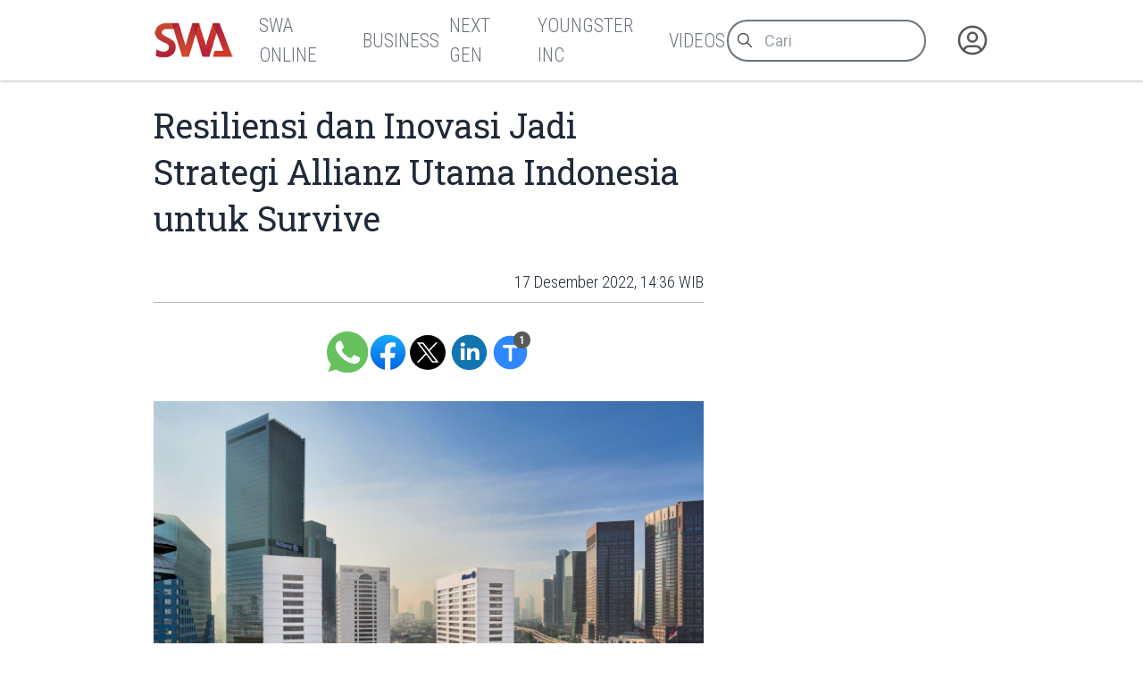

--- FILE ---
content_type: text/html
request_url: https://swa.co.id/read/380778/resiliensi-dan-inovasi-jadi-strategi-allianz-utama-indonesia-untuk-survive
body_size: 8659
content:
<!-----------------------------------
:::'######::'##:::::'##::::'###::::::
::'##... ##: ##:'##: ##:::'## ##:::::
::##:::..:: ##: ##: ##::'##:. ##:::::
::. ######:: ##: ##: ##:'##:::. ##:::
:::..... ##: ##: ##: ##: #########:::
::'##::: ##: ##: ##: ##: ##.... ##:::
::. ######::. ###. ###:: ##:::: ##:::
::::......::::...::...:::..:::::..:::
-------------------------------------
 _  _ ____ ___  _ ____    _ _  _ ___
 |\/| |___ |  \ | |__|    | |\ | |
 |  | |___ |__/ | |  |    | | \| |__

-----------------v2----------------->
<!DOCTYPE html>
<html lang="id">
	<head>
		<meta charset="utf-8" />
		<link rel="shortcut icon" href="/favicon/favicon.ico" />
		<link
			rel="apple-touch-icon"
			sizes="180x180"
			href="/favicon/apple-icon-180x180.png"
		/>
		<link
			rel="icon"
			type="image/png"
			sizes="192x192"
			href="/favicon/android-icon-192x192.png"
		/>
		<link
			rel="icon"
			type="image/png"
			sizes="32x32"
			href="/favicon/favicon-32x32.png"
		/>
		<link
			rel="icon"
			type="image/png"
			sizes="16x16"
			href="/favicon/favicon-16x16.png"
		/>
		<meta name="msapplication-TileColor" content="#ffffff" />
		<meta
			name="msapplication-TileImage"
			content="/favicon/ms-icon-144x144.png"
		/>

		<meta name="robots" content="noodp" />
		<meta name="viewport" content="width=device-width, initial-scale=1" />
		<meta name="integrity" content="" />

		<link
			rel="dns-prefetch"
			href="https://swamediainc.storage.googleapis.com"
		/>
		<link rel="dns-prefetch" href="https://fonts.googleapis.com" />

		<script>
			var swa = {};
			window.onerror = function (message, source, lineno, colno, error) {
				console.error("Global error head:", {
					message,
					source,
					lineno,
					colno,
					error
				});
				debugger
				return true; // Prevents default browser error handling
			};
			window.addEventListener("unhandledrejection", (event) => {
				console.error("Unhandled promise rejection:", event);
				debugger
				return true;
			});
		</script>
		
		<link href="../../_app/immutable/assets/2.CQyaiyJ_.css" rel="stylesheet"><!--rmlx9z--><meta property="og:type" content="article"/> <meta property="og:description" content="Menjadi perusahaan asuransi dengan pengalaman selama 33 tahun membuat Allianz Utama menyusun langkah dan strategi untuk survive tanpa harus mengorbankan kualitas dengan terus beradaptasi dan..."/> <meta property="og:logo" content="https://swa.co.id/logo.png"/> <meta property="og:url" content="https://swa.co.id/read/380778/resiliensi-dan-inovasi-jadi-strategi-allianz-utama-indonesia-untuk-survive"/> <meta property="og:site_name" content="swa.co.id"/> <meta property="og:image" content="https://swamediainc.storage.googleapis.com/swa.co.id/wp-content/uploads/2022/12/17143426/Allianz-Utama-Indonesia.jpg"/> <meta property="og:image:width" content="1200"/> <meta property="og:image:height" content="630"/> <meta property="article:publisher" content="https://www.facebook.com/swamediainc"/> <meta property="fb:app_id" content="174623775543652"/> <meta name="twitter:card" content="summary_large_image"/> <meta name="twitter:creator" content="@swamediainc"/> <meta name="twitter:site" content="@swamediainc"/> <meta name="twitter:label1" content="Penulis"/> <!--[--><script async dft="" src="https://securepubads.g.doubleclick.net/tag/js/gpt.js"></script> <script>
			window.googletag = window.googletag || { cmd: [] };
		</script> <script async src="https://www.googletagmanager.com/gtag/js?id=G-D987ZZFYMJ"></script> <script>
			window.dataLayer = window.dataLayer || [];
			function gtag() {
				dataLayer.push(arguments);
			}
			gtag("js", new Date());
			gtag("config", "G-D987ZZFYMJ");
			gtag("config", "GTM-P8MZ8T");
			gtag("config", "G-QDT37ZP64X");
		</script> <!--[--><!--[--><!--]--><!--]--><!--]--><!----><!--c35fv3--><!--[--><!----><script type="application/ld+json">{"@context":"https://schema.org","@type":"BreadcrumbList","itemListElement":[]}</script><!----><!--]--><!----><!--c35fv3--><!--[--><!----><script type="application/ld+json">{"@context":"https://schema.org","@type":"Website","mainEntityOfPage":{"@type":"WebPage","@id":"https://swa.co.id/read/380778/resiliensi-dan-inovasi-jadi-strategi-allianz-utama-indonesia-untuk-survive"},"author":{"@type":"Organization","name":"SWAmedia Inc"},"publisher":{"@type":"Organization","name":"SWAmedia Inc","logo":{"@type":"ImageObject","url":"https://swa.co.id/logo.png"}},"potentialAction":{"@type":"SearchAction","target":"https://swa.co.id/search?q={search_term_string}","query-input":"required name=search_term_string"}}</script><!----><!--]--><!----><!--c35fv3--><!--[--><!----><script type="application/ld+json">{"@context":"https://schema.org","@type":"NewsArticle","headline":"Resiliensi dan Inovasi Jadi Strategi Allianz Utama Indonesia untuk Survive","author":[],"datePublished":"17 Desember 2022, 14:36 WIB","dateModified":"17 Desember 2022, 14:36 WIB","image":"https://swamediainc.storage.googleapis.com/swa.co.id/wp-content/uploads/2022/12/17143426/Allianz-Utama-Indonesia.jpg","publisher":{"@type":"Organization","name":"SWAmedia Inc","logo":{"@type":"ImageObject","url":"https://swamediainc.storage.googleapis.com/swa.co.id/wp-content/uploads/2022/12/17143426/Allianz-Utama-Indonesia.jpg"}},"mainEntityOfPage":"https://swa.co.id/read/380778/resiliensi-dan-inovasi-jadi-strategi-allianz-utama-indonesia-untuk-survive"}</script><!----><!--]--><!----><title>Resiliensi dan Inovasi Jadi Strategi Allianz Utama Indonesia untuk Survive - SWA.co.id</title>
		<script
			src="https://accounts.google.com/gsi/client?hl=id"
			async
		></script>
		<link href="../../bundles.css" rel="stylesheet" />
	</head>
	<body
		data-sveltekit-preload-data="tap"
		data-route="home"
		data-slug=""
		data-bs-theme=""
		class=""
	>
		<div id="nanobar" class="nanobar"></div>
		<div class="wrapper"><!--[--><!--[--><!----><!--[--><!----><!--[--><noscript><iframe src="https://www.googletagmanager.com/ns.html?id=G-D987ZZFYMJ" height="0" width="0" style="display: none; visibility: hidden" title="gtm"></iframe><iframe src="https://www.googletagmanager.com/ns.html?id=GTM-P8MZ8T" height="0" width="0" style="display: none; visibility: hidden" title="gtm"></iframe><iframe src="https://www.googletagmanager.com/ns.html?id=G-QDT37ZP64X" height="0" width="0" style="display: none; visibility: hidden" title="gtm"></iframe></noscript><!--]--> <!----> <!--[!--><!--]--><!----> <!--[!--><!--]--><!----> <div class="page"><div class="sticky-top"><header class="navbar shadow-none navbar-expand-md d-print-none"><div class="container"><div class="navbar-left"><button class="navbar-toggler" type="button" data-bs-toggle="collapse" data-bs-target="#navbar-menu" aria-controls="navbar-menu" aria-expanded="false" aria-label="Toggle navigation"><span class="navbar-toggler-icon"></span></button> <h1 class="navbar-brand navbar-brand-autodark d-none-navbar-horizontal pe-0 pe-md-3"><a aria-label="Logo SWA" href="/"><img width="92" height="41" src="/logoSWA.png" alt="Logo SWA" class="navbar-brand-image"/></a></h1></div> <div class="navbar-collapse collapse" id="navbar-menu" style=""><div class="navbar-nav flex-row order-md-last order-sm-1 align-items-center"><div class="nav-search flex-grow-1 flex-md-grow-0"><form method="get" action="/search" autocomplete="off" novalidate="" class="form-search"><div class="input-icon"><span class="input-icon-addon"><svg xmlns="http://www.w3.org/2000/svg" class="icon" width="24" height="24" viewBox="0 0 24 24" stroke-width="2" stroke="currentColor" fill="none" stroke-linecap="round" stroke-linejoin="round"><path stroke="none" d="M0 0h24v24H0z" fill="none"></path><path d="M10 10m-7 0a7 7 0 1 0 14 0a7 7 0 1 0 -14 0"></path><path d="M21 21l-6 -6"></path></svg></span> <input type="search" value="" class="form-control" placeholder="Cari" aria-label="Cari artikel" name="q"/></div></form></div> <div class="nav-user nav-item dropdown"><!--[--><a href="/auth" data-sveltekit-reload="" data-sveltekit-preload-code="" data-sveltekit-replacestate="" class="nav-link d-flex lh-1 text-reset p-0 nav-user" aria-label="Autentikasi"><svg xmlns="http://www.w3.org/2000/svg" class="icon icon-tabler icon-tabler-user-circle" width="46" height="46" viewBox="0 0 24 24" stroke-width="2" stroke="currentColor" fill="none" stroke-linecap="round" stroke-linejoin="round"><path stroke="none" d="M0 0h24v24H0z" fill="none"></path><path d="M12 12m-9 0a9 9 0 1 0 18 0a9 9 0 1 0 -18 0"></path><path d="M12 10m-3 0a3 3 0 1 0 6 0a3 3 0 1 0 -6 0"></path><path d="M6.168 18.849a4 4 0 0 1 3.832 -2.849h4a4 4 0 0 1 3.834 2.855"></path></svg></a><!--]--></div></div> <div class="navbar-menus d-flex flex-column flex-md-row flex-fill align-items-stretch align-items-md-center order-sm-2"><ul class="navbar-nav"><!--[--><!--[!--><li class="nav-item"><a aria-label="SWA Online" class="nav-link" href="/swa" role="button"><span class="nav-link-title">SWA Online</span></a></li><!--]--><!--[!--><li class="nav-item"><a aria-label="Business" class="nav-link" href="/business-champions" role="button"><span class="nav-link-title">Business</span></a></li><!--]--><!--[!--><li class="nav-item"><a aria-label="Next Gen" class="nav-link" href="/next-gen" role="button"><span class="nav-link-title">Next Gen</span></a></li><!--]--><!--[!--><li class="nav-item"><a aria-label="Youngster Inc" class="nav-link" href="/youngster-inc" role="button"><span class="nav-link-title">Youngster Inc</span></a></li><!--]--><!--[!--><li class="nav-item"><a aria-label="Videos" class="nav-link" href="/videos" role="button"><span class="nav-link-title">Videos</span></a></li><!--]--><!--]--></ul></div><!----></div></div></header></div><!----> <div class="page-wrapper"><!--[!--><!--]--><!----> <!--[!--><!----><div class="paths"><!--[!--><!--[--><!--[!--><!--]--><!----> <div class="page-body"><div class="container"><div class="row post"><div class="col-lg-8"><article class="main text-size-1"><header><!--[!--><!--]--> <h1>Resiliensi dan Inovasi Jadi Strategi Allianz Utama Indonesia untuk Survive</h1> <section class="meta"><!--[--><time>17 Desember 2022, 14:36 WIB</time><!--]--> <!--[!--><!--]--> <!--[!--><!--]--><!----></section></header> <main class="the-content"><!--[!--><!--]--> <section class="tool no-thumb"><div class="sharer"><a aria-label="Bagikan melalui Whatsapp" target="_blank" href="https://api.whatsapp.com/send?text=Menjadi%20perusahaan%20asuransi%20dengan%20pengalaman%20selama%2033%20tahun%20membuat%20Allianz%20Utama%20menyusun%20langkah%20dan%20strategi%20untuk%20survive%20tanpa%20harus%20mengorbankan%20kualitas%20dengan%20terus%20beradaptasi%20dan...%20https%3A%2F%2Fswa.co.id%2Fread%2F380778%2Fresiliensi-dan-inovasi-jadi-strategi-allianz-utama-indonesia-untuk-survive" class="wa icon"> </a> <a aria-label="Bagikan melalui Facebook" rel="external" href="https://www.facebook.com/sharer.php?u=https%3A%2F%2Fswa.co.id%2Fread%2F380778%2Fresiliensi-dan-inovasi-jadi-strategi-allianz-utama-indonesia-untuk-survive" target="_blank" class="fb icon"> </a> <a aria-label="Bagikan melalui Twitter" href="https://x.com/intent/tweet?url=https%3A%2F%2Fswa.co.id%2Fread%2F380778%2Fresiliensi-dan-inovasi-jadi-strategi-allianz-utama-indonesia-untuk-survive&amp;text=Menjadi%20perusahaan%20asuransi%20dengan%20pengalaman%20selama%2033%20tahun%20membuat%20Allianz%20Utama%20menyusun%20langkah%20dan%20strategi%20untuk%20survive%20tanpa%20harus%20mengorbankan%20kualitas%20dengan%20terus%20beradaptasi%20dan...&amp;via=swamediainc" target="_blank" rel="external" class="tw icon"> </a> <a aria-label="Bagikan melalui LinkedIn" rel="external" href="https://www.linkedin.com/sharing/share-offsite/?url=https%3A%2F%2Fswa.co.id%2Fread%2F380778%2Fresiliensi-dan-inovasi-jadi-strategi-allianz-utama-indonesia-untuk-survive" target="_blank" class="ln icon"> </a></div> <div class="sizer"><button aria-label="Ukuran teks" class="tx icon"><span data-label="">Ukuran Teks</span> <span class="badge" data-count="1"></span></button></div></section><!----> <!----><figure><img decoding="async" loading="lazy" width="600" height="400" src="https://swamediainc.storage.googleapis.com/swa.co.id/wp-content/uploads/2022/12/17143426/Allianz-Utama-Indonesia.jpg" alt="" class="image-380779 lazy"/></figure><p>Menjadi perusahaan asuransi dengan pengalaman selama 33 tahun membuat Allianz Utama menyusun langkah dan strategi untuk survive tanpa harus mengorbankan kualitas dengan terus beradaptasi dan menyikapi tantangan dan perubahan tren bisnis yang terjadi saat ini dengan mengembangkan sejumlah inisiatif kreatif untuk membuka peluang baru dalam bisnis asuransi.</p><p>“Kontraksi ekonomi yang sempat terjadi akibat pandemi memberikan tantangan tersendiri bagi Allianz Utama. Kami menyusun strategi agar tetap mampu memberikan yang terbaik bagi karyawan dan juga nasabah dengan terus menggali potensi untuk mengembangkan segmen pasar dan mempersiapkan produk-produk inovatif yang dapat memenuhi kebutuhan masyarakat saat ini,” kata Sunadi, Presiden Direktur Allianz Utama Indonesia.</p><p>Pada bulan November 2022, Allianz Utama meresmikan Bengkel Metro 55 di daerah Jakarta Selatan sebagai anchor garage. Anchor garage adalah bengkel rekanan yang menjadi pilihan prioritas dari Allianz Utama untuk semua nasabah. Yang membedakan anchor garage dibandingkan bengkel rekanan pada umumnya adalah keunggulan pelayanan yang sangat menguntungkan nasabah. Nasabah dapat mengajukan klaim dengan cara datang ke bengkel atau menggunakan layanan antar jemput gratis se-Jabodetabek; antrian prioritas untuk nasabah Allianz Utama; serta pengawasan ketat pelayanan proses klaim, SLA, dan kualitas pengerjaan atas klaim yang diajukan oleh nasabah Allianz Utama.</p><p>Dari sisi inovasi produk, di tahun 2022 ini Allianz Utama juga meluncurkan asuransi properti Simple Home Protection. Asuransi terbaru dari Allianz ini dapat memberikan perlindungan maksimal untuk rumah tinggal yang bisa dibeli oleh semua nasabah yang memiliki rumah, baik yang sudah mempunyai polis asuransi rumah tinggal maupun yang belum, dan menawarkan manfaat lebih selain dari pergantian nilai kerugian, melalui santunan ketidaknyamanan. Produk lainnya adalah Allianz TravelPRO (asuransi perjalanan), Allianz Global Assistance (jaminan rawar inap), Allianz RumahKu Plus (perlindungan terhadap risiko-risiko seperti kebakaran, pencurian, kerusakan harta benda, dan bencana alam seperti gempa bumi, banjir, letusan gunung berapi, dan tsunami), Allianz UsahaKu (perlindungan bisnis dari berbagai risiko), dan Allianz MobilKu (asuransi kendaraan).</p><p>Dari sisi pencapaian, sampai dengan bulan November 2022, Allianz Utama mencatatkan Gross Written Premium (GWP) sebesar Rp 628,71 miliar. Dua lini bisnis memberikan kontribusi yang cukup tinggi, yaitu asuransi liability (tanggung gugat pihak ketiga) sebesar Rp 210,82 miliar dan asuransi properti sebesar Rp 195,07 miliar. Sementara itu, sampai dengan bulan November 2022, Allianz Utama telah membayarkan klaim sebesar Rp 207,25 miliar.. “Hasil yang kami capai sepanjang tahun ini tentu saja tidak lepas dari kerja keras seluruh karyawan kami. Meskipun tantangan pasca pandemi belum usai, kami tetap resilient untuk mencapai tujuan kami, yaitu memberikan perlindungan asuransi ke lebih banyak orang di Indonesia. Hal ini kami lakukan dengan cara mengembangkan portfolio produk, memberikan kesempatan kepada seluruh karyawan untuk berpartisipasi dalam beragam pelatihan dan pengembangan kompetensi, serta terus melakukan inovasi yang berkesinambungan,” ujar Sunadi.</p><!----> <!--[!--><!--]--> <!--[!--><!--]--> <!--[!--><!--]--><!----></main> <footer><section class="tags"><h3># Tag</h3> <ul><!--[--><!--]--></ul></section> <!--[!--><!--]--><!----></footer></article></div> <div class="col-lg-4"><aside><!--[!--><!--]--><!----> <!--[--><div class="articles top-images"><div class="container"><div class="row"><!--[--><div class="col-md-6 col-lg-3"><div class="card placeholder-glow border-0 shadow-none"><div class="ratio ratio-21x9 card-img-top placeholder rounded-0"></div> <div class="card-body px-0"><div class="mb-3"><a href="#" tabindex="-1" class="btn btn-primary disabled placeholder col-4 h-3" aria-hidden="true"></a></div> <div class="placeholder col-12 mb-2"></div> <div class="placeholder col-12 mb-2"></div> <div class="placeholder col-12 mb-4"></div> <div class="placeholder placeholder-xs d-flex col-3"></div> <div class="placeholder placeholder-xs col-3"></div></div></div></div><div class="col-md-6 col-lg-3"><div class="card placeholder-glow border-0 shadow-none"><div class="ratio ratio-21x9 card-img-top placeholder rounded-0"></div> <div class="card-body px-0"><div class="mb-3"><a href="#" tabindex="-1" class="btn btn-primary disabled placeholder col-4 h-3" aria-hidden="true"></a></div> <div class="placeholder col-12 mb-2"></div> <div class="placeholder col-12 mb-2"></div> <div class="placeholder col-12 mb-4"></div> <div class="placeholder placeholder-xs d-flex col-3"></div> <div class="placeholder placeholder-xs col-3"></div></div></div></div><div class="col-md-6 col-lg-3"><div class="card placeholder-glow border-0 shadow-none"><div class="ratio ratio-21x9 card-img-top placeholder rounded-0"></div> <div class="card-body px-0"><div class="mb-3"><a href="#" tabindex="-1" class="btn btn-primary disabled placeholder col-4 h-3" aria-hidden="true"></a></div> <div class="placeholder col-12 mb-2"></div> <div class="placeholder col-12 mb-2"></div> <div class="placeholder col-12 mb-4"></div> <div class="placeholder placeholder-xs d-flex col-3"></div> <div class="placeholder placeholder-xs col-3"></div></div></div></div><div class="col-md-6 col-lg-3"><div class="card placeholder-glow border-0 shadow-none"><div class="ratio ratio-21x9 card-img-top placeholder rounded-0"></div> <div class="card-body px-0"><div class="mb-3"><a href="#" tabindex="-1" class="btn btn-primary disabled placeholder col-4 h-3" aria-hidden="true"></a></div> <div class="placeholder col-12 mb-2"></div> <div class="placeholder col-12 mb-2"></div> <div class="placeholder col-12 mb-4"></div> <div class="placeholder placeholder-xs d-flex col-3"></div> <div class="placeholder placeholder-xs col-3"></div></div></div></div><!--]--></div></div></div><!--]--><!----> <!--[!--><!--]--><!----></aside></div></div></div></div> <div class="page-footer"><!--[--><div class="articles top-images"><div class="container"><div class="row"><!--[--><div class="col-md-6 col-lg-3"><div class="card placeholder-glow border-0 shadow-none"><div class="ratio ratio-21x9 card-img-top placeholder rounded-0"></div> <div class="card-body px-0"><div class="mb-3"><a href="#" tabindex="-1" class="btn btn-primary disabled placeholder col-4 h-3" aria-hidden="true"></a></div> <div class="placeholder col-12 mb-2"></div> <div class="placeholder col-12 mb-2"></div> <div class="placeholder col-12 mb-4"></div> <div class="placeholder placeholder-xs d-flex col-3"></div> <div class="placeholder placeholder-xs col-3"></div></div></div></div><div class="col-md-6 col-lg-3"><div class="card placeholder-glow border-0 shadow-none"><div class="ratio ratio-21x9 card-img-top placeholder rounded-0"></div> <div class="card-body px-0"><div class="mb-3"><a href="#" tabindex="-1" class="btn btn-primary disabled placeholder col-4 h-3" aria-hidden="true"></a></div> <div class="placeholder col-12 mb-2"></div> <div class="placeholder col-12 mb-2"></div> <div class="placeholder col-12 mb-4"></div> <div class="placeholder placeholder-xs d-flex col-3"></div> <div class="placeholder placeholder-xs col-3"></div></div></div></div><div class="col-md-6 col-lg-3"><div class="card placeholder-glow border-0 shadow-none"><div class="ratio ratio-21x9 card-img-top placeholder rounded-0"></div> <div class="card-body px-0"><div class="mb-3"><a href="#" tabindex="-1" class="btn btn-primary disabled placeholder col-4 h-3" aria-hidden="true"></a></div> <div class="placeholder col-12 mb-2"></div> <div class="placeholder col-12 mb-2"></div> <div class="placeholder col-12 mb-4"></div> <div class="placeholder placeholder-xs d-flex col-3"></div> <div class="placeholder placeholder-xs col-3"></div></div></div></div><div class="col-md-6 col-lg-3"><div class="card placeholder-glow border-0 shadow-none"><div class="ratio ratio-21x9 card-img-top placeholder rounded-0"></div> <div class="card-body px-0"><div class="mb-3"><a href="#" tabindex="-1" class="btn btn-primary disabled placeholder col-4 h-3" aria-hidden="true"></a></div> <div class="placeholder col-12 mb-2"></div> <div class="placeholder col-12 mb-2"></div> <div class="placeholder col-12 mb-4"></div> <div class="placeholder placeholder-xs d-flex col-3"></div> <div class="placeholder placeholder-xs col-3"></div></div></div></div><!--]--></div></div></div><!--]--><!----></div><!--]--><!--]--></div><!----><!--]--><!----></div></div> <!--[!--><!--]--> <!--[--><div class="background"><div class="container"><div class="row"><!--[!--><div class="col-4"><!--[!--><!--]--><!----> <!--[!--><!--]--><!----></div> <div class="col-4"><!--[!--><!--]--><!----></div> <div class="col-4"><!--[!--><!--]--><!----> <!--[!--><!--]--><!----></div><!--]--></div></div></div><!--]--> <footer class="footer footer-transparent d-print-none"><div class="container"><div class="row menus"><!--[!--><!--]--> <div class="col-sm-12 col-lg-4 socmed"><div class="ps-1">Follow Us</div> <div class="links"><a href="#" aria-label="Facebook" class="fb"><!----><svg width="64px" height="64px" viewBox="0 0 16 16" xmlns="http://www.w3.org/2000/svg" fill="none">
	<g id="SVGRepo_bgCaredrediered" stredoke-width="0" />
	<g id="SVGRepo_tredaceredCaredrediered" stredoke-linecap="redound" stredoke-linejoin="redound" />
	<g id="SVGRepo_iconCaredrediered">
		<path fill="white" d="M15 8a7 7 0 00-7-7 7 7 0 00-1.094 13.915v-4.892H5.13V8h1.777V6.458c0-1.754 1.045-2.724 2.644-2.724.766 0 1.567.137 1.567.137v1.723h-.883c-.87 0-1.14.54-1.14 1.093V8h1.941l-.31 2.023H9.094v4.892A7.001 7.001 0 0015 8z" />
	</g>
</svg>
<!----></a> <a href="#" aria-label="Twitter" class="tw"><!----><svg xmlns="http://www.w3.org/2000/svg" width="24px" height="24px" fill="currentColor" viewBox="0 0 16 16">
	<path d="M12.6.75h2.454l-5.36 6.142L16 15.25h-4.937l-3.867-5.07-4.425 5.07H.316l5.733-6.57L0 .75h5.063l3.495 4.633L12.601.75Zm-.86 13.028h1.36L4.323 2.145H2.865z" />
</svg>
<!----></a> <a href="#" aria-label="Instagram" class="ig"><!----><svg fill="white" height="64px" width="64px" version="1.1" id="Layer_1" xmlns="http://www.w3.org/2000/svg" xmlns:xlink="http://www.w3.org/1999/xlink" viewBox="-143 145 512 512" xml:space="preserve" stroke="white">
	<g id="SVGRepo_bgCarrier" stroke-width="0" />
	<g id="SVGRepo_tracerCarrier" stroke-linecap="round" stroke-linejoin="round" />
	<g id="SVGRepo_iconCarrier">
		<g>
			<path d="M113,446c24.8,0,45.1-20.2,45.1-45.1c0-9.8-3.2-18.9-8.5-26.3c-8.2-11.3-21.5-18.8-36.5-18.8s-28.3,7.4-36.5,18.8 c-5.3,7.4-8.5,16.5-8.5,26.3C68,425.8,88.2,446,113,446z" />
			<polygon points="211.4,345.9 211.4,308.1 211.4,302.5 205.8,302.5 168,302.6 168.2,346 " />
			<path d="M183,401c0,38.6-31.4,70-70,70c-38.6,0-70-31.4-70-70c0-9.3,1.9-18.2,5.2-26.3H10v104.8C10,493,21,504,34.5,504h157 c13.5,0,24.5-11,24.5-24.5V374.7h-38.2C181.2,382.8,183,391.7,183,401z" />
			<path d="M113,145c-141.4,0-256,114.6-256,256s114.6,256,256,256s256-114.6,256-256S254.4,145,113,145z M241,374.7v104.8 c0,27.3-22.2,49.5-49.5,49.5h-157C7.2,529-15,506.8-15,479.5V374.7v-52.3c0-27.3,22.2-49.5,49.5-49.5h157 c27.3,0,49.5,22.2,49.5,49.5V374.7z" />
		</g>
	</g>
</svg>
<!----></a> <a href="#" aria-label="LinkedIn" class="li"><!----><svg fill="white" height="64px" width="64px" version="1.1" id="Layer_1" xmlns="http://www.w3.org/2000/svg" xmlns:xlink="http://www.w3.org/1999/xlink" viewBox="-143 145 512 512" xml:space="preserve" stroke="white">
	<g id="SVGRepo_bgCarrier" stroke-width="0" />
	<g id="SVGRepo_tracerCarrier" stroke-linecap="round" stroke-linejoin="round" />
	<g id="SVGRepo_iconCarrier">
		<path d="M113,145c-141.4,0-256,114.6-256,256s114.6,256,256,256s256-114.6,256-256S254.4,145,113,145z M41.4,508.1H-8.5V348.4h49.9 V508.1z M15.1,328.4h-0.4c-18.1,0-29.8-12.2-29.8-27.7c0-15.8,12.1-27.7,30.5-27.7c18.4,0,29.7,11.9,30.1,27.7 C45.6,316.1,33.9,328.4,15.1,328.4z M241,508.1h-56.6v-82.6c0-21.6-8.8-36.4-28.3-36.4c-14.9,0-23.2,10-27,19.6 c-1.4,3.4-1.2,8.2-1.2,13.1v86.3H71.8c0,0,0.7-146.4,0-159.7h56.1v25.1c3.3-11,21.2-26.6,49.8-26.6c35.5,0,63.3,23,63.3,72.4V508.1z " />
	</g>
</svg>
<!----></a></div></div></div> <div class="row copies"><p class="mb-1">© 2023-2026 SWA Media Inc.</p> <p class="mb-0">All Right Reserved</p></div></div></footer><!----><!----><!--]--><!----><!----><!--]--> <!--[!--><!--]--><!--]-->
			
			<script>
				{
					__sveltekit_do2db3 = {
						base: new URL("../..", location).pathname.slice(0, -1)
					};

					const element = document.currentScript.parentElement;

					Promise.all([
						import("../../_app/immutable/entry/start.V6dfiXZV.js"),
						import("../../_app/immutable/entry/app.Bzu7nVtD.js")
					]).then(([kit, app]) => {
						kit.start(app, element, {
							node_ids: [0, 2, 22],
							data: [null,{type:"data",data:{mobile:false,domain:"https://swa.co.id/",embeds_header:[],user:null,third_party_script:"1",private:null,server:"https://swa.co.id/",setup:{menus_footer:[{id:"149852",parent:"0",title:"Berlangganan",type:"3",type_name:"Halaman",permalink:"subscription",newtab:"0"},{id:"149846",parent:"0",title:"Tentang SWA",type:"3",type_name:"Halaman",permalink:"about",newtab:"0"},{id:"149843",parent:"0",title:"Karir",type:"3",type_name:"Halaman",permalink:"career",newtab:"0"},{id:"148605",parent:"0",title:"Kontak Kami",type:"3",type_name:"Halaman",permalink:"contact",newtab:"0"},{id:"149877",parent:"0",title:"Rate Card",type:"3",type_name:"Halaman",permalink:"ratecard",newtab:"0"},{id:"359383",parent:"0",title:"Pedoman Media Siber",type:"3",type_name:"Halaman",permalink:"pedoman-pemberitaan-media-siber",newtab:"0"},{id:"402708",parent:"0",title:"Privasi dan Ketentuan",type:"3",type_name:"Halaman",permalink:"privasi-dan-ketentuan-layanan",newtab:"0"},{id:"120",parent:"0",title:"Media Sales Kit",type:"5",type_name:"Tautan",permalink:"msk-swa",newtab:"0"}],menus_header:[{id:"59931",parent:"0",title:"SWA Online",type:"1",type_name:"Kategori",permalink:"swa",newtab:"0"},{id:"59893",parent:"0",title:"Business",type:"1",type_name:"Kategori",permalink:"business-champions",newtab:"0"},{id:"16186",parent:"0",title:"Next Gen",type:"1",type_name:"Kategori",permalink:"next-gen",newtab:"0"},{id:"16184",parent:"0",title:"Youngster Inc",type:"1",type_name:"Kategori",permalink:"youngster-inc",newtab:"0"},{id:"49417",parent:"0",title:"Videos",type:"1",type_name:"Kategori",permalink:"videos",newtab:"0"}]}},uses:{url:1}},{type:"data",data:{post:{id:"380778",title:"Resiliensi dan Inovasi Jadi Strategi Allianz Utama Indonesia untuk Survive",excerpt:"Menjadi perusahaan asuransi dengan pengalaman selama 33 tahun membuat Allianz Utama menyusun langkah dan strategi untuk survive tanpa harus mengorbankan kualitas dengan terus beradaptasi dan...",deleted_at:null,slug:"resiliensi-dan-inovasi-jadi-strategi-allianz-utama-indonesia-untuk-survive",permalink:"/read/380778/resiliensi-dan-inovasi-jadi-strategi-allianz-utama-indonesia-untuk-survive",published_at:"17 Desember 2022, 14:36 WIB",thumb_caption:null,thumb:"https://swamediainc.storage.googleapis.com/swa.co.id/wp-content/uploads/2022/12/17143426/Allianz-Utama-Indonesia.jpg",thumb_hide:"0",updated_at:"17 Desember 2022, 14:36 WIB",category_name:"Trends",category_permalink:"/swa/trends",status:"1",content:"\u003Cfigure>\u003Cimg decoding=\"async\" loading=\"lazy\" width=\"600\" height=\"400\" src=\"https://swamediainc.storage.googleapis.com/swa.co.id/wp-content/uploads/2022/12/17143426/Allianz-Utama-Indonesia.jpg\" alt=\"\" class=\"image-380779 lazy\"/>\u003C/figure>\u003Cp>Menjadi perusahaan asuransi dengan pengalaman selama 33 tahun membuat Allianz Utama menyusun langkah dan strategi untuk survive tanpa harus mengorbankan kualitas dengan terus beradaptasi dan menyikapi tantangan dan perubahan tren bisnis yang terjadi saat ini dengan mengembangkan sejumlah inisiatif kreatif untuk membuka peluang baru dalam bisnis asuransi.\u003C/p>\u003Cp>“Kontraksi ekonomi yang sempat terjadi akibat pandemi memberikan tantangan tersendiri bagi Allianz Utama. Kami menyusun strategi agar tetap mampu memberikan yang terbaik bagi karyawan dan juga nasabah dengan terus menggali potensi untuk mengembangkan segmen pasar dan mempersiapkan produk-produk inovatif yang dapat memenuhi kebutuhan masyarakat saat ini,” kata Sunadi, Presiden Direktur Allianz Utama Indonesia.\u003C/p>\u003Cp>Pada bulan November 2022, Allianz Utama meresmikan Bengkel Metro 55 di daerah Jakarta Selatan sebagai anchor garage. Anchor garage adalah bengkel rekanan yang menjadi pilihan prioritas dari Allianz Utama untuk semua nasabah. Yang membedakan anchor garage dibandingkan bengkel rekanan pada umumnya adalah keunggulan pelayanan yang sangat menguntungkan nasabah. Nasabah dapat mengajukan klaim dengan cara datang ke bengkel atau menggunakan layanan antar jemput gratis se-Jabodetabek; antrian prioritas untuk nasabah Allianz Utama; serta pengawasan ketat pelayanan proses klaim, SLA, dan kualitas pengerjaan atas klaim yang diajukan oleh nasabah Allianz Utama.\u003C/p>\u003Cp>Dari sisi inovasi produk, di tahun 2022 ini Allianz Utama juga meluncurkan asuransi properti Simple Home Protection. Asuransi terbaru dari Allianz ini dapat memberikan perlindungan maksimal untuk rumah tinggal yang bisa dibeli oleh semua nasabah yang memiliki rumah, baik yang sudah mempunyai polis asuransi rumah tinggal maupun yang belum, dan menawarkan manfaat lebih selain dari pergantian nilai kerugian, melalui santunan ketidaknyamanan. Produk lainnya adalah Allianz TravelPRO (asuransi perjalanan), Allianz Global Assistance (jaminan rawar inap), Allianz RumahKu Plus (perlindungan terhadap risiko-risiko seperti kebakaran, pencurian, kerusakan harta benda, dan bencana alam seperti gempa bumi, banjir, letusan gunung berapi, dan tsunami), Allianz UsahaKu (perlindungan bisnis dari berbagai risiko), dan Allianz MobilKu (asuransi kendaraan).\u003C/p>\u003Cp>Dari sisi pencapaian, sampai dengan bulan November 2022, Allianz Utama mencatatkan Gross Written Premium (GWP) sebesar Rp 628,71 miliar. Dua lini bisnis memberikan kontribusi yang cukup tinggi, yaitu asuransi liability (tanggung gugat pihak ketiga) sebesar Rp 210,82 miliar dan asuransi properti sebesar Rp 195,07 miliar. Sementara itu, sampai dengan bulan November 2022, Allianz Utama telah membayarkan klaim sebesar Rp 207,25 miliar.. “Hasil yang kami capai sepanjang tahun ini tentu saja tidak lepas dari kerja keras seluruh karyawan kami. Meskipun tantangan pasca pandemi belum usai, kami tetap resilient untuk mencapai tujuan kami, yaitu memberikan perlindungan asuransi ke lebih banyak orang di Indonesia. Hal ini kami lakukan dengan cara mengembangkan portfolio produk, memberikan kesempatan kepada seluruh karyawan untuk berpartisipasi dalam beragam pelatihan dan pengembangan kompetensi, serta terus melakukan inovasi yang berkesinambungan,” ujar Sunadi.\u003C/p>",published_at_db:"2022-12-17 14:36:03",updated_at_db:"2022-12-17 14:36:10",category:[{id:"59932",name:"Trends",permalink:"/swa/trends",desc:"Informasi Trends Terkini",slug:"trends"}],tags:[{id:"859",name:"Bisnis",desc:"",slug:"bisnis"},{id:"866",name:"SWA",desc:"",slug:"swa"},{id:"2138",name:"Allianz Utama",desc:"",slug:"allianz-utama"},{id:"27481",name:"asuransi umum",desc:"",slug:"asuransi-umum"},{id:"208051",name:"informasi bisnis terkini",desc:"",slug:"informasi-bisnis-terkini"}]},title:"Resiliensi dan Inovasi Jadi Strategi Allianz Utama Indonesia untuk Survive",desc:"Menjadi perusahaan asuransi dengan pengalaman selama 33 tahun membuat Allianz Utama menyusun langkah dan strategi untuk survive tanpa harus mengorbankan kualitas dengan terus beradaptasi dan...",latest:[{id:"468499",title:"JMAS Catat Laba Bersih Rp4 Miliar di 2025",excerpt:"PT Asuransi Jiwa Syariah Jasa Mitra Abadi Tbk (JMAS) mencatatkan pendapatan usaha Rp75,6 miliar per 31 Desember 2025 atau 4,8% dari Rp79,4 miliar pada 2024,...",deleted_at:null,slug:"jmas-catat-laba-bersih-rp4-miliar-di-2025",permalink:"/read/468499/jmas-catat-laba-bersih-rp4-miliar-di-2025",published_at:"22 Januari 2026, 13:00 WIB",thumb_caption:"Ilustasi asuransi. (Ist)",thumb:"https://storage.googleapis.com/swafiles/images/2025/12/112352/1765471974_080829af8ef278d980c2.jpg",thumb_hide:"0",updated_at:"22 Januari 2026, 12:38 WIB",category_name:"Capital Market & Investment",category_permalink:"/swa/capital-market",status:"1",updated_at_db:"2026-01-22 12:38:06",published_at_db:"2026-01-22 13:00:00",author_permalink:"/author/2992/syifa-nur-layla",author_name:"Syifa Nur Layla"},{id:"468589",title:"Kia Indonesia Menyiapkan MPV Listrik",excerpt:"PT Kia Sales Indonesia berancang-ancang mengembangkan dan memperkuat ekosistem kendaraan listrik (EV ecosystem) di Indonesia sebagai bagian dari strategi elektrifikasi jangka panjang. Fokus pengembangan ini...",deleted_at:null,slug:"kia-indonesia-menyiapkan-mpv-listrik",permalink:"/read/468589/kia-indonesia-menyiapkan-mpv-listrik",published_at:"22 Januari 2026, 12:45 WIB",thumb_caption:"Kia Carnival dan Kia Carens. (Foto : Kia Sales Indonesia).",thumb:"https://storage.googleapis.com/swafiles/images/2026/01/221158/1769057902_a12601dbbedabc573802.jpg",thumb_hide:"0",updated_at:"22 Januari 2026, 12:37 WIB",category_name:"Automotive",category_permalink:"/automotive",status:"1",updated_at_db:"2026-01-22 12:37:58",published_at_db:"2026-01-22 12:45:00",author_permalink:"/author/139/vicky-rachman",author_name:"Vicky Rachman"},{id:"468591",title:"Triawan Gunawan Diangkat Sebagai Komisaris Bank DBS Indonesia",excerpt:" ",deleted_at:null,slug:"triawan-gunawan-diangkat-sebagai-komisaris-bank-dbs-indonesia",permalink:"/read/468591/triawan-gunawan-diangkat-sebagai-komisaris-bank-dbs-indonesia",published_at:"22 Januari 2026, 12:30 WIB",thumb_caption:"Triawan Gunawan komisaris baru Bank DBS Indonesia",thumb:"https://storage.googleapis.com/swafiles/images/2026/01/221119/1769055582_7b91c0dfed5139bf5f3f.jpeg",thumb_hide:"1",updated_at:"22 Januari 2026, 12:37 WIB",category_name:"Management",category_permalink:"/swa/trends/management",status:"1",updated_at_db:"2026-01-22 12:37:51",published_at_db:"2026-01-22 12:30:00",author_permalink:"/author/264/sri-niken-handayani",author_name:"Sri Niken Handayani"},{id:"468587",title:"Prabowo Debut di WEF Davos 2026, Bawa Misi Ekonomi dan Proyek Strategis Danantara",excerpt:"Presiden Republik Indonesia, Prabowo Subianto, resmi memulai kunjungan kerjanya dalam ajang World Economic Forum (WEF) 2026 di Davos, Swiss. Kedatangan Prabowo ini menandai kembalinya kehadiran...",deleted_at:null,slug:"prabowo-debut-di-wef-davos-2026-bawa-misi-ekonomi-dan-proyek-strategis-danantara",permalink:"/read/468587/prabowo-debut-di-wef-davos-2026-bawa-misi-ekonomi-dan-proyek-strategis-danantara",published_at:"22 Januari 2026, 12:15 WIB",thumb_caption:null,thumb:"https://storage.googleapis.com/swafiles/images/2026/01/201921/1768911704_cb5c20ae32e6209a32d0.jpg",thumb_hide:"0",updated_at:"22 Januari 2026, 11:32 WIB",category_name:"Economic Issues",category_permalink:"/swa/trends/economic-issues",status:"1",updated_at_db:"2026-01-22 11:32:46",published_at_db:"2026-01-22 12:15:00",author_permalink:"/author/122/arie-liliyah",author_name:"Arie Liliyah"}],type:"post"},uses:{search_params:["preview"],params:["id"]}}],
							form: null,
							error: null
						});
					});
				}
			</script>
		</div>
		<script defer src="../../bundles.js"></script>
	<script defer src="https://static.cloudflareinsights.com/beacon.min.js/vcd15cbe7772f49c399c6a5babf22c1241717689176015" integrity="sha512-ZpsOmlRQV6y907TI0dKBHq9Md29nnaEIPlkf84rnaERnq6zvWvPUqr2ft8M1aS28oN72PdrCzSjY4U6VaAw1EQ==" data-cf-beacon='{"version":"2024.11.0","token":"b0a9cec729534b8895e5b48ab696ffc9","r":1,"server_timing":{"name":{"cfCacheStatus":true,"cfEdge":true,"cfExtPri":true,"cfL4":true,"cfOrigin":true,"cfSpeedBrain":true},"location_startswith":null}}' crossorigin="anonymous"></script>
</body>
</html>


--- FILE ---
content_type: application/javascript; charset=utf-8
request_url: https://fundingchoicesmessages.google.com/f/AGSKWxXcrZTTBPiSVEYb4F7mdNjYDcl0Oq9qVUn1PwvqYWJYkQT9to_nMFn7A85rA88kjkfsOOhEwCvOz3aK_UwhfYmbEoggbyk0earLNViVcwXywyOprYYkCgVyGzzYlJeZEy9jOsSvwO8v4QrWOn24z08nhHyI6H5Ht3ZlOyrMDJOSrTdbprju5uGM8tXw/_/ads_3._120x800a./ads3./adst.php.net/gads/
body_size: -1288
content:
window['32ab3dc3-e910-4a49-90c2-8f8d2d661416'] = true;

--- FILE ---
content_type: text/javascript
request_url: https://swa.co.id/_app/immutable/chunks/CLhJ2fj3.js
body_size: 5123
content:
const se=(t=0)=>e=>`\x1B[${e+t}m`,ie=(t=0)=>e=>`\x1B[${38+t};5;${e}m`,oe=(t=0)=>(e,n,r)=>`\x1B[${38+t};2;${e};${n};${r}m`,m={modifier:{reset:[0,0],bold:[1,22],dim:[2,22],italic:[3,23],underline:[4,24],overline:[53,55],inverse:[7,27],hidden:[8,28],strikethrough:[9,29]},color:{black:[30,39],red:[31,39],green:[32,39],yellow:[33,39],blue:[34,39],magenta:[35,39],cyan:[36,39],white:[37,39],blackBright:[90,39],gray:[90,39],grey:[90,39],redBright:[91,39],greenBright:[92,39],yellowBright:[93,39],blueBright:[94,39],magentaBright:[95,39],cyanBright:[96,39],whiteBright:[97,39]},bgColor:{bgBlack:[40,49],bgRed:[41,49],bgGreen:[42,49],bgYellow:[43,49],bgBlue:[44,49],bgMagenta:[45,49],bgCyan:[46,49],bgWhite:[47,49],bgBlackBright:[100,49],bgGray:[100,49],bgGrey:[100,49],bgRedBright:[101,49],bgGreenBright:[102,49],bgYellowBright:[103,49],bgBlueBright:[104,49],bgMagentaBright:[105,49],bgCyanBright:[106,49],bgWhiteBright:[107,49]}};Object.keys(m.modifier);const $e=Object.keys(m.color),Me=Object.keys(m.bgColor);[...$e,...Me];function ve(){const t=new Map;for(const[e,n]of Object.entries(m)){for(const[r,u]of Object.entries(n))m[r]={open:`\x1B[${u[0]}m`,close:`\x1B[${u[1]}m`},n[r]=m[r],t.set(u[0],u[1]);Object.defineProperty(m,e,{value:n,enumerable:!1})}return Object.defineProperty(m,"codes",{value:t,enumerable:!1}),m.color.close="\x1B[39m",m.bgColor.close="\x1B[49m",m.color.ansi=se(),m.color.ansi256=ie(),m.color.ansi16m=oe(),m.bgColor.ansi=se(10),m.bgColor.ansi256=ie(10),m.bgColor.ansi16m=oe(10),Object.defineProperties(m,{rgbToAnsi256:{value(e,n,r){return e===n&&n===r?e<8?16:e>248?231:Math.round((e-8)/247*24)+232:16+36*Math.round(e/255*5)+6*Math.round(n/255*5)+Math.round(r/255*5)},enumerable:!1},hexToRgb:{value(e){const n=/[a-f\d]{6}|[a-f\d]{3}/i.exec(e.toString(16));if(!n)return[0,0,0];let[r]=n;r.length===3&&(r=[...r].map(d=>d+d).join(""));const u=Number.parseInt(r,16);return[u>>16&255,u>>8&255,u&255]},enumerable:!1},hexToAnsi256:{value:e=>m.rgbToAnsi256(...m.hexToRgb(e)),enumerable:!1},ansi256ToAnsi:{value(e){if(e<8)return 30+e;if(e<16)return 90+(e-8);let n,r,u;if(e>=232)n=((e-232)*10+8)/255,r=n,u=n;else{e-=16;const w=e%36;n=Math.floor(e/36)/5,r=Math.floor(w/6)/5,u=w%6/5}const d=Math.max(n,r,u)*2;if(d===0)return 30;let b=30+(Math.round(u)<<2|Math.round(r)<<1|Math.round(n));return d===2&&(b+=60),b},enumerable:!1},rgbToAnsi:{value:(e,n,r)=>m.ansi256ToAnsi(m.rgbToAnsi256(e,n,r)),enumerable:!1},hexToAnsi:{value:e=>m.ansi256ToAnsi(m.hexToAnsi256(e)),enumerable:!1}}),m}const O=ve(),ae=(()=>{if(!("navigator"in globalThis))return 0;if(globalThis.navigator.userAgentData){const t=navigator.userAgentData.brands.find(({brand:e})=>e==="Chromium");if(t&&t.version>93)return 3}return/\b(Chrome|Chromium)\//.test(globalThis.navigator.userAgent)?1:0})(),ue=ae!==0&&{level:ae},_e={stdout:ue,stderr:ue};function Se(t,e,n){let r=t.indexOf(e);if(r===-1)return t;const u=e.length;let d=0,b="";do b+=t.slice(d,r)+e+n,d=r+u,r=t.indexOf(e,d);while(r!==-1);return b+=t.slice(d),b}function Oe(t,e,n,r){let u=0,d="";do{const b=t[r-1]==="\r";d+=t.slice(u,b?r-1:r)+e+(b?`\r
`:`
`)+n,u=r+1,r=t.indexOf(`
`,u)}while(r!==-1);return d+=t.slice(u),d}const{stdout:le,stderr:ce}=_e,z=Symbol("GENERATOR"),L=Symbol("STYLER"),E=Symbol("IS_EMPTY"),fe=["ansi","ansi","ansi256","ansi16m"],F=Object.create(null),we=(t,e={})=>{if(e.level&&!(Number.isInteger(e.level)&&e.level>=0&&e.level<=3))throw new Error("The `level` option should be an integer from 0 to 3");const n=le?le.level:0;t.level=e.level===void 0?n:e.level},De=t=>{const e=(...n)=>n.join(" ");return we(e,t),Object.setPrototypeOf(e,I.prototype),e};function I(t){return De(t)}Object.setPrototypeOf(I.prototype,Function.prototype);for(const[t,e]of Object.entries(O))F[t]={get(){const n=q(this,X(e.open,e.close,this[L]),this[E]);return Object.defineProperty(this,t,{value:n}),n}};F.visible={get(){const t=q(this,this[L],!0);return Object.defineProperty(this,"visible",{value:t}),t}};const Q=(t,e,n,...r)=>t==="rgb"?e==="ansi16m"?O[n].ansi16m(...r):e==="ansi256"?O[n].ansi256(O.rgbToAnsi256(...r)):O[n].ansi(O.rgbToAnsi(...r)):t==="hex"?Q("rgb",e,n,...O.hexToRgb(...r)):O[n][t](...r),Ae=["rgb","hex","ansi256"];for(const t of Ae){F[t]={get(){const{level:n}=this;return function(...r){const u=X(Q(t,fe[n],"color",...r),O.color.close,this[L]);return q(this,u,this[E])}}};const e="bg"+t[0].toUpperCase()+t.slice(1);F[e]={get(){const{level:n}=this;return function(...r){const u=X(Q(t,fe[n],"bgColor",...r),O.bgColor.close,this[L]);return q(this,u,this[E])}}}}const Te=Object.defineProperties(()=>{},{...F,level:{enumerable:!0,get(){return this[z].level},set(t){this[z].level=t}}}),X=(t,e,n)=>{let r,u;return n===void 0?(r=t,u=e):(r=n.openAll+t,u=e+n.closeAll),{open:t,close:e,openAll:r,closeAll:u,parent:n}},q=(t,e,n)=>{const r=(...u)=>je(r,u.length===1?""+u[0]:u.join(" "));return Object.setPrototypeOf(r,Te),r[z]=t,r[L]=e,r[E]=n,r},je=(t,e)=>{if(t.level<=0||!e)return t[E]?"":e;let n=t[L];if(n===void 0)return e;const{openAll:r,closeAll:u}=n;if(e.includes("\x1B"))for(;n!==void 0;)e=Se(e,n.close,n.open),n=n.parent;const d=e.indexOf(`
`);return d!==-1&&(e=Oe(e,u,r,d)),r+e+u};Object.defineProperties(I.prototype,F);const ke=I();I({level:ce?ce.level:0});var Re=typeof globalThis<"u"?globalThis:typeof window<"u"?window:typeof global<"u"?global:typeof self<"u"?self:{};function xe(t){return t&&t.__esModule&&Object.prototype.hasOwnProperty.call(t,"default")?t.default:t}function He(t){if(Object.prototype.hasOwnProperty.call(t,"__esModule"))return t;var e=t.default;if(typeof e=="function"){var n=function r(){return this instanceof r?Reflect.construct(e,arguments,this.constructor):e.apply(this,arguments)};n.prototype=e.prototype}else n={};return Object.defineProperty(n,"__esModule",{value:!0}),Object.keys(t).forEach(function(r){var u=Object.getOwnPropertyDescriptor(t,r);Object.defineProperty(n,r,u.get?u:{enumerable:!0,get:function(){return t[r]}})}),n}var U={exports:{}},Ce=U.exports,he;function ge(){return he||(he=1,(function(t,e){(function(n,r){t.exports=r()})(Ce,(function(){var n=1e3,r=6e4,u=36e5,d="millisecond",b="second",w="minute",C="hour",D="day",P="week",S="month",ee="quarter",A="year",Y="date",te="Invalid Date",be=/^(\d{4})[-/]?(\d{1,2})?[-/]?(\d{0,2})[Tt\s]*(\d{1,2})?:?(\d{1,2})?:?(\d{1,2})?[.:]?(\d+)?$/,me=/\[([^\]]+)]|Y{1,4}|M{1,4}|D{1,2}|d{1,4}|H{1,2}|h{1,2}|a|A|m{1,2}|s{1,2}|Z{1,2}|SSS/g,pe={name:"en",weekdays:"Sunday_Monday_Tuesday_Wednesday_Thursday_Friday_Saturday".split("_"),months:"January_February_March_April_May_June_July_August_September_October_November_December".split("_"),ordinal:function(l){var o=["th","st","nd","rd"],s=l%100;return"["+l+(o[(s-20)%10]||o[s]||o[0])+"]"}},V=function(l,o,s){var a=String(l);return!a||a.length>=o?l:""+Array(o+1-a.length).join(s)+l},ye={s:V,z:function(l){var o=-l.utcOffset(),s=Math.abs(o),a=Math.floor(s/60),i=s%60;return(o<=0?"+":"-")+V(a,2,"0")+":"+V(i,2,"0")},m:function l(o,s){if(o.date()<s.date())return-l(s,o);var a=12*(s.year()-o.year())+(s.month()-o.month()),i=o.clone().add(a,S),c=s-i<0,f=o.clone().add(a+(c?-1:1),S);return+(-(a+(s-i)/(c?i-f:f-i))||0)},a:function(l){return l<0?Math.ceil(l)||0:Math.floor(l)},p:function(l){return{M:S,y:A,w:P,d:D,D:Y,h:C,m:w,s:b,ms:d,Q:ee}[l]||String(l||"").toLowerCase().replace(/s$/,"")},u:function(l){return l===void 0}},N="en",j={};j[N]=pe;var re="$isDayjsObject",Z=function(l){return l instanceof W||!(!l||!l[re])},J=function l(o,s,a){var i;if(!o)return N;if(typeof o=="string"){var c=o.toLowerCase();j[c]&&(i=c),s&&(j[c]=s,i=c);var f=o.split("-");if(!i&&f.length>1)return l(f[0])}else{var g=o.name;j[g]=o,i=g}return!a&&i&&(N=i),i||!a&&N},y=function(l,o){if(Z(l))return l.clone();var s=typeof o=="object"?o:{};return s.date=l,s.args=arguments,new W(s)},h=ye;h.l=J,h.i=Z,h.w=function(l,o){return y(l,{locale:o.$L,utc:o.$u,x:o.$x,$offset:o.$offset})};var W=(function(){function l(s){this.$L=J(s.locale,null,!0),this.parse(s),this.$x=this.$x||s.x||{},this[re]=!0}var o=l.prototype;return o.parse=function(s){this.$d=(function(a){var i=a.date,c=a.utc;if(i===null)return new Date(NaN);if(h.u(i))return new Date;if(i instanceof Date)return new Date(i);if(typeof i=="string"&&!/Z$/i.test(i)){var f=i.match(be);if(f){var g=f[2]-1||0,p=(f[7]||"0").substring(0,3);return c?new Date(Date.UTC(f[1],g,f[3]||1,f[4]||0,f[5]||0,f[6]||0,p)):new Date(f[1],g,f[3]||1,f[4]||0,f[5]||0,f[6]||0,p)}}return new Date(i)})(s),this.init()},o.init=function(){var s=this.$d;this.$y=s.getFullYear(),this.$M=s.getMonth(),this.$D=s.getDate(),this.$W=s.getDay(),this.$H=s.getHours(),this.$m=s.getMinutes(),this.$s=s.getSeconds(),this.$ms=s.getMilliseconds()},o.$utils=function(){return h},o.isValid=function(){return this.$d.toString()!==te},o.isSame=function(s,a){var i=y(s);return this.startOf(a)<=i&&i<=this.endOf(a)},o.isAfter=function(s,a){return y(s)<this.startOf(a)},o.isBefore=function(s,a){return this.endOf(a)<y(s)},o.$g=function(s,a,i){return h.u(s)?this[a]:this.set(i,s)},o.unix=function(){return Math.floor(this.valueOf()/1e3)},o.valueOf=function(){return this.$d.getTime()},o.startOf=function(s,a){var i=this,c=!!h.u(a)||a,f=h.p(s),g=function(x,v){var T=h.w(i.$u?Date.UTC(i.$y,v,x):new Date(i.$y,v,x),i);return c?T:T.endOf(D)},p=function(x,v){return h.w(i.toDate()[x].apply(i.toDate("s"),(c?[0,0,0,0]:[23,59,59,999]).slice(v)),i)},$=this.$W,M=this.$M,_=this.$D,B="set"+(this.$u?"UTC":"");switch(f){case A:return c?g(1,0):g(31,11);case S:return c?g(1,M):g(0,M+1);case P:var k=this.$locale().weekStart||0,R=($<k?$+7:$)-k;return g(c?_-R:_+(6-R),M);case D:case Y:return p(B+"Hours",0);case C:return p(B+"Minutes",1);case w:return p(B+"Seconds",2);case b:return p(B+"Milliseconds",3);default:return this.clone()}},o.endOf=function(s){return this.startOf(s,!1)},o.$set=function(s,a){var i,c=h.p(s),f="set"+(this.$u?"UTC":""),g=(i={},i[D]=f+"Date",i[Y]=f+"Date",i[S]=f+"Month",i[A]=f+"FullYear",i[C]=f+"Hours",i[w]=f+"Minutes",i[b]=f+"Seconds",i[d]=f+"Milliseconds",i)[c],p=c===D?this.$D+(a-this.$W):a;if(c===S||c===A){var $=this.clone().set(Y,1);$.$d[g](p),$.init(),this.$d=$.set(Y,Math.min(this.$D,$.daysInMonth())).$d}else g&&this.$d[g](p);return this.init(),this},o.set=function(s,a){return this.clone().$set(s,a)},o.get=function(s){return this[h.p(s)]()},o.add=function(s,a){var i,c=this;s=Number(s);var f=h.p(a),g=function(M){var _=y(c);return h.w(_.date(_.date()+Math.round(M*s)),c)};if(f===S)return this.set(S,this.$M+s);if(f===A)return this.set(A,this.$y+s);if(f===D)return g(1);if(f===P)return g(7);var p=(i={},i[w]=r,i[C]=u,i[b]=n,i)[f]||1,$=this.$d.getTime()+s*p;return h.w($,this)},o.subtract=function(s,a){return this.add(-1*s,a)},o.format=function(s){var a=this,i=this.$locale();if(!this.isValid())return i.invalidDate||te;var c=s||"YYYY-MM-DDTHH:mm:ssZ",f=h.z(this),g=this.$H,p=this.$m,$=this.$M,M=i.weekdays,_=i.months,B=i.meridiem,k=function(v,T,H,G){return v&&(v[T]||v(a,c))||H[T].slice(0,G)},R=function(v){return h.s(g%12||12,v,"0")},x=B||function(v,T,H){var G=v<12?"AM":"PM";return H?G.toLowerCase():G};return c.replace(me,(function(v,T){return T||(function(H){switch(H){case"YY":return String(a.$y).slice(-2);case"YYYY":return h.s(a.$y,4,"0");case"M":return $+1;case"MM":return h.s($+1,2,"0");case"MMM":return k(i.monthsShort,$,_,3);case"MMMM":return k(_,$);case"D":return a.$D;case"DD":return h.s(a.$D,2,"0");case"d":return String(a.$W);case"dd":return k(i.weekdaysMin,a.$W,M,2);case"ddd":return k(i.weekdaysShort,a.$W,M,3);case"dddd":return M[a.$W];case"H":return String(g);case"HH":return h.s(g,2,"0");case"h":return R(1);case"hh":return R(2);case"a":return x(g,p,!0);case"A":return x(g,p,!1);case"m":return String(p);case"mm":return h.s(p,2,"0");case"s":return String(a.$s);case"ss":return h.s(a.$s,2,"0");case"SSS":return h.s(a.$ms,3,"0");case"Z":return f}return null})(v)||f.replace(":","")}))},o.utcOffset=function(){return 15*-Math.round(this.$d.getTimezoneOffset()/15)},o.diff=function(s,a,i){var c,f=this,g=h.p(a),p=y(s),$=(p.utcOffset()-this.utcOffset())*r,M=this-p,_=function(){return h.m(f,p)};switch(g){case A:c=_()/12;break;case S:c=_();break;case ee:c=_()/3;break;case P:c=(M-$)/6048e5;break;case D:c=(M-$)/864e5;break;case C:c=M/u;break;case w:c=M/r;break;case b:c=M/n;break;default:c=M}return i?c:h.a(c)},o.daysInMonth=function(){return this.endOf(S).$D},o.$locale=function(){return j[this.$L]},o.locale=function(s,a){if(!s)return this.$L;var i=this.clone(),c=J(s,a,!0);return c&&(i.$L=c),i},o.clone=function(){return h.w(this.$d,this)},o.toDate=function(){return new Date(this.valueOf())},o.toJSON=function(){return this.isValid()?this.toISOString():null},o.toISOString=function(){return this.$d.toISOString()},o.toString=function(){return this.$d.toUTCString()},l})(),ne=W.prototype;return y.prototype=ne,[["$ms",d],["$s",b],["$m",w],["$H",C],["$W",D],["$M",S],["$y",A],["$D",Y]].forEach((function(l){ne[l[1]]=function(o){return this.$g(o,l[0],l[1])}})),y.extend=function(l,o){return l.$i||(l(o,W,y),l.$i=!0),y},y.locale=J,y.isDayjs=Z,y.unix=function(l){return y(1e3*l)},y.en=j[N],y.Ls=j,y.p={},y}))})(U)),U.exports}var Ye=ge();const Be=xe(Ye);var K={exports:{}},Le=K.exports,de;function Fe(){return de||(de=1,(function(t,e){(function(n,r){t.exports=r(ge())})(Le,(function(n){function r(b){return b&&typeof b=="object"&&"default"in b?b:{default:b}}var u=r(n),d={name:"id",weekdays:"Minggu_Senin_Selasa_Rabu_Kamis_Jumat_Sabtu".split("_"),months:"Januari_Februari_Maret_April_Mei_Juni_Juli_Agustus_September_Oktober_November_Desember".split("_"),weekdaysShort:"Min_Sen_Sel_Rab_Kam_Jum_Sab".split("_"),monthsShort:"Jan_Feb_Mar_Apr_Mei_Jun_Jul_Agt_Sep_Okt_Nov_Des".split("_"),weekdaysMin:"Mg_Sn_Sl_Rb_Km_Jm_Sb".split("_"),weekStart:1,formats:{LT:"HH.mm",LTS:"HH.mm.ss",L:"DD/MM/YYYY",LL:"D MMMM YYYY",LLL:"D MMMM YYYY [pukul] HH.mm",LLLL:"dddd, D MMMM YYYY [pukul] HH.mm"},relativeTime:{future:"dalam %s",past:"%s yang lalu",s:"beberapa detik",m:"semenit",mm:"%d menit",h:"sejam",hh:"%d jam",d:"sehari",dd:"%d hari",M:"sebulan",MM:"%d bulan",y:"setahun",yy:"%d tahun"},ordinal:function(b){return b+"."}};return u.default.locale(d,null,!0),d}))})(K)),K.exports}Fe();Be.locale("id");function Ne(){const t=new Date,e=String(t.getHours()).padStart(2,"0"),n=String(t.getMinutes()).padStart(2,"0"),r=String(t.getSeconds()).padStart(2,"0"),u=String(t.getMilliseconds()).padStart(3,"0");return`${e}:${n}:${r}.${u}`}function Ee(...t){let e=new Error().stack,n="",r="",u="";try{n=e.split(`
`)[2].trim(),r=n.match(/at\s+(.*)\s+\(/)[1],u=n.match(/\((.*\.js)/)[1]}catch{}console.log(ke.bgHex("#ffe69c").black(Ne()+`\r
File: `+u+`\r
Line: `+n+`\r
Name: `+r)),Object.keys(t).forEach(d=>{console.log(t[d])})}export{He as a,Re as c,Be as d,xe as g,Ee as l};
